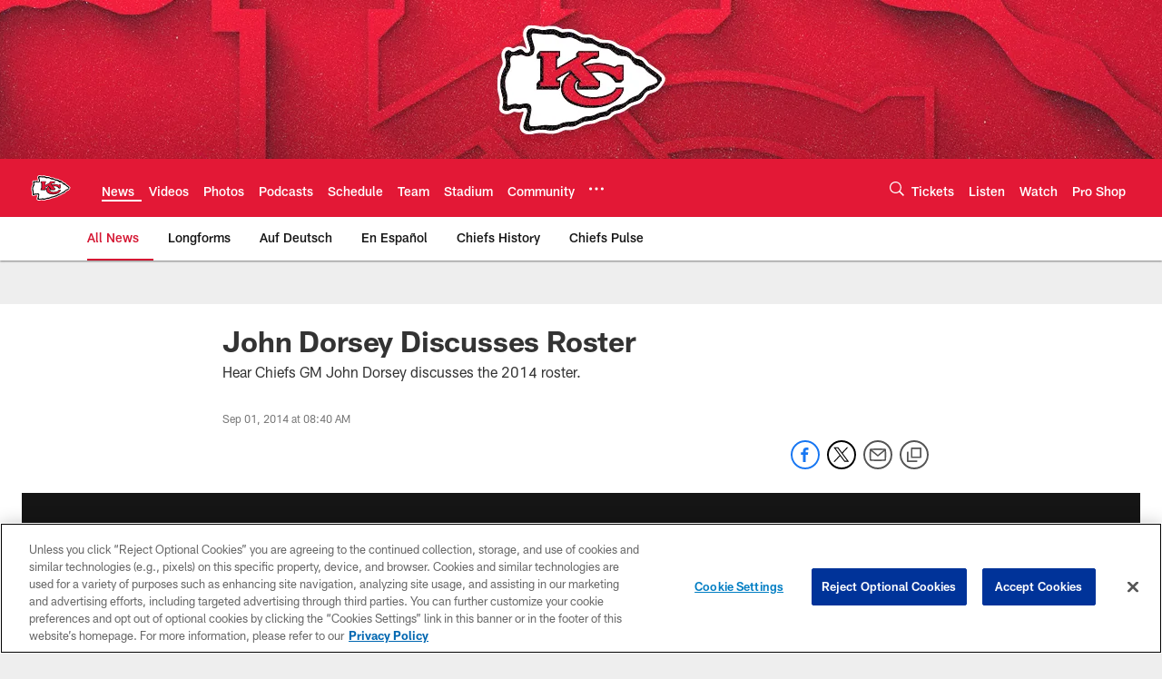

--- FILE ---
content_type: text/html; charset=utf-8
request_url: https://www.google.com/recaptcha/api2/aframe
body_size: 270
content:
<!DOCTYPE HTML><html><head><meta http-equiv="content-type" content="text/html; charset=UTF-8"></head><body><script nonce="RMBxXjzzezMmPN-FW648Wg">/** Anti-fraud and anti-abuse applications only. See google.com/recaptcha */ try{var clients={'sodar':'https://pagead2.googlesyndication.com/pagead/sodar?'};window.addEventListener("message",function(a){try{if(a.source===window.parent){var b=JSON.parse(a.data);var c=clients[b['id']];if(c){var d=document.createElement('img');d.src=c+b['params']+'&rc='+(localStorage.getItem("rc::a")?sessionStorage.getItem("rc::b"):"");window.document.body.appendChild(d);sessionStorage.setItem("rc::e",parseInt(sessionStorage.getItem("rc::e")||0)+1);localStorage.setItem("rc::h",'1769752458227');}}}catch(b){}});window.parent.postMessage("_grecaptcha_ready", "*");}catch(b){}</script></body></html>

--- FILE ---
content_type: text/javascript; charset=utf-8
request_url: https://auth-id.chiefs.com/accounts.webSdkBootstrap?apiKey=4_axq0yuIxO58j02lK63yNEQ&pageURL=https%3A%2F%2Fwww.chiefs.com%2Fnews%2Fjohn-dorsey-discusses-roster-13615691&sdk=js_latest&sdkBuild=18435&format=json
body_size: 411
content:
{
  "callId": "019c0d775afe72699be89393468babb2",
  "errorCode": 0,
  "apiVersion": 2,
  "statusCode": 200,
  "statusReason": "OK",
  "time": "2026-01-30T05:54:11.864Z",
  "hasGmid": "ver4"
}